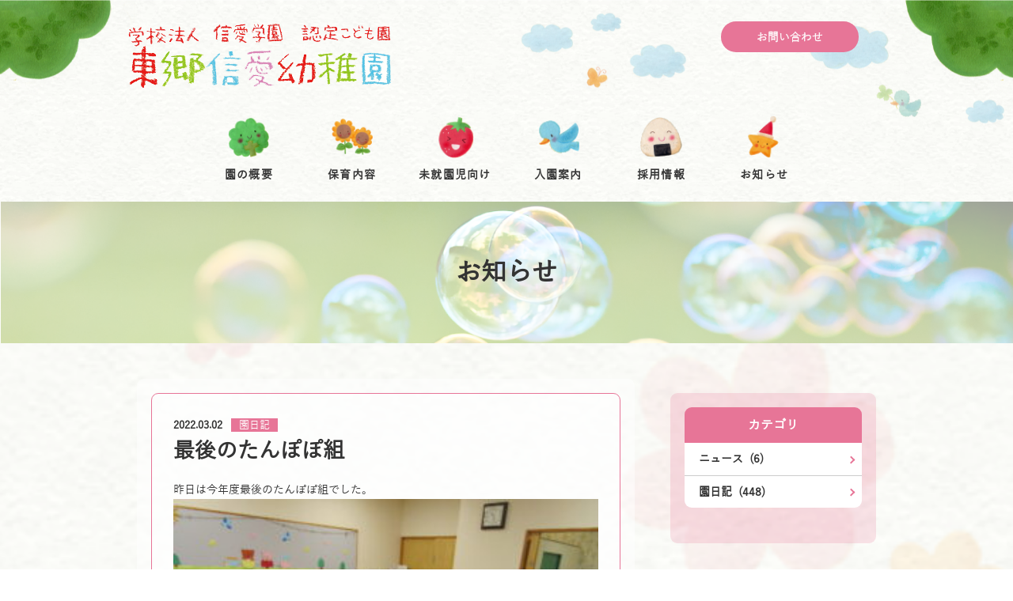

--- FILE ---
content_type: text/html; charset=UTF-8
request_url: https://www.tohgoshinai-kodomoen.net/info/diary/20220302-5659
body_size: 7420
content:
<!doctype html>
<html dir="ltr" lang="ja"
	prefix="og: https://ogp.me/ns#" >
<head>
	<meta charset="UTF-8">
    
	<meta name="viewport" content="width=device-width, initial-scale=1">
    <meta name="format-detection" content="telephone=no">
	<link rel="profile" href="https://gmpg.org/xfn/11">

    
		<!-- All in One SEO 4.2.4 - aioseo.com -->
		<title>最後のたんぽぽ組 | 認定こども園 東郷信愛幼稚園</title>
		<meta name="description" content="昨日は今年度最後のたんぽぽ組でした。今回の活動はみんなが楽しみにしていたクッキー作り！！お家で保護者の方とどん" />
		<meta name="robots" content="max-image-preview:large" />
		<link rel="canonical" href="https://www.tohgoshinai-kodomoen.net/info/diary/20220302-5659" />
		<meta name="generator" content="All in One SEO (AIOSEO) 4.2.4 " />
		<meta property="og:locale" content="ja_JP" />
		<meta property="og:site_name" content="認定こども園 東郷信愛幼稚園" />
		<meta property="og:type" content="article" />
		<meta property="og:title" content="最後のたんぽぽ組 | 認定こども園 東郷信愛幼稚園" />
		<meta property="og:description" content="昨日は今年度最後のたんぽぽ組でした。今回の活動はみんなが楽しみにしていたクッキー作り！！お家で保護者の方とどん" />
		<meta property="og:url" content="https://www.tohgoshinai-kodomoen.net/info/diary/20220302-5659" />
		<meta property="og:image" content="https://tohgoshinai-kodomoen.net/wp-content/uploads/2020/04/OGP-image_tohgoshinai.png" />
		<meta property="og:image:secure_url" content="https://tohgoshinai-kodomoen.net/wp-content/uploads/2020/04/OGP-image_tohgoshinai.png" />
		<meta property="article:published_time" content="2022-03-02T03:26:33+00:00" />
		<meta property="article:modified_time" content="2022-03-02T03:26:34+00:00" />
		<meta name="twitter:card" content="summary" />
		<meta name="twitter:title" content="最後のたんぽぽ組 | 認定こども園 東郷信愛幼稚園" />
		<meta name="twitter:description" content="昨日は今年度最後のたんぽぽ組でした。今回の活動はみんなが楽しみにしていたクッキー作り！！お家で保護者の方とどん" />
		<meta name="twitter:image" content="https://tohgoshinai-kodomoen.net/wp-content/uploads/2020/04/OGP-image_tohgoshinai.png" />
		<script type="application/ld+json" class="aioseo-schema">
			{"@context":"https:\/\/schema.org","@graph":[{"@type":"WebSite","@id":"https:\/\/www.tohgoshinai-kodomoen.net\/#website","url":"https:\/\/www.tohgoshinai-kodomoen.net\/","name":"\u8a8d\u5b9a\u3053\u3069\u3082\u5712 \u6771\u90f7\u4fe1\u611b\u5e7c\u7a1a\u5712","inLanguage":"ja","publisher":{"@id":"https:\/\/www.tohgoshinai-kodomoen.net\/#organization"}},{"@type":"Organization","@id":"https:\/\/www.tohgoshinai-kodomoen.net\/#organization","name":"\u8a8d\u5b9a\u3053\u3069\u3082\u5712 \u6771\u90f7\u4fe1\u611b\u5e7c\u7a1a\u5712","url":"https:\/\/www.tohgoshinai-kodomoen.net\/"},{"@type":"BreadcrumbList","@id":"https:\/\/www.tohgoshinai-kodomoen.net\/info\/diary\/20220302-5659#breadcrumblist","itemListElement":[{"@type":"ListItem","@id":"https:\/\/www.tohgoshinai-kodomoen.net\/#listItem","position":1,"item":{"@type":"WebPage","@id":"https:\/\/www.tohgoshinai-kodomoen.net\/","name":"\u30db\u30fc\u30e0","description":"\u798f\u5ca1\u770c\u5b97\u50cf\u5e02\u306b\u3042\u308b\u5b66\u6821\u6cd5\u4eba\u4fe1\u611b\u5b66\u5712\u304c\u904b\u55b6\u3059\u308b\u8a8d\u5b9a\u3053\u3069\u3082\u5712\u6771\u90f7\u4fe1\u611b\u5e7c\u7a1a\u5712\u306e\u516c\u5f0f\u30b5\u30a4\u30c8\u3067\u3059\u3002\u798f\u5ca1\u770c\u5b97\u50cf\u5e02\u3067\u4fdd\u80b2\u58eb\u306e\u5c31\u8077\u30fb\u8ee2\u8077\u3092\u304a\u8003\u3048\u306e\u65b9\u306f\u3001\u8a8d\u5b9a\u3053\u3069\u3082\u5712\u6771\u90f7\u4fe1\u611b\u5e7c\u7a1a\u5712\u306b\u304a\u554f\u3044\u5408\u308f\u305b\u304f\u3060\u3055\u3044\u3002","url":"https:\/\/www.tohgoshinai-kodomoen.net\/"},"nextItem":"https:\/\/www.tohgoshinai-kodomoen.net\/info\/diary\/20220302-5659#listItem"},{"@type":"ListItem","@id":"https:\/\/www.tohgoshinai-kodomoen.net\/info\/diary\/20220302-5659#listItem","position":2,"item":{"@type":"WebPage","@id":"https:\/\/www.tohgoshinai-kodomoen.net\/info\/diary\/20220302-5659","name":"\u6700\u5f8c\u306e\u305f\u3093\u307d\u307d\u7d44","description":"\u6628\u65e5\u306f\u4eca\u5e74\u5ea6\u6700\u5f8c\u306e\u305f\u3093\u307d\u307d\u7d44\u3067\u3057\u305f\u3002\u4eca\u56de\u306e\u6d3b\u52d5\u306f\u307f\u3093\u306a\u304c\u697d\u3057\u307f\u306b\u3057\u3066\u3044\u305f\u30af\u30c3\u30ad\u30fc\u4f5c\u308a\uff01\uff01\u304a\u5bb6\u3067\u4fdd\u8b77\u8005\u306e\u65b9\u3068\u3069\u3093","url":"https:\/\/www.tohgoshinai-kodomoen.net\/info\/diary\/20220302-5659"},"previousItem":"https:\/\/www.tohgoshinai-kodomoen.net\/#listItem"}]},{"@type":"Person","@id":"https:\/\/www.tohgoshinai-kodomoen.net\/author\/tohgoshinai-kodomoen#author","url":"https:\/\/www.tohgoshinai-kodomoen.net\/author\/tohgoshinai-kodomoen","name":"tohgoshinai-kodomoen","image":{"@type":"ImageObject","@id":"https:\/\/www.tohgoshinai-kodomoen.net\/info\/diary\/20220302-5659#authorImage","url":"https:\/\/secure.gravatar.com\/avatar\/1bd6877e3493961b0c0363245918ca9d?s=96&d=mm&r=g","width":96,"height":96,"caption":"tohgoshinai-kodomoen"}},{"@type":"WebPage","@id":"https:\/\/www.tohgoshinai-kodomoen.net\/info\/diary\/20220302-5659#webpage","url":"https:\/\/www.tohgoshinai-kodomoen.net\/info\/diary\/20220302-5659","name":"\u6700\u5f8c\u306e\u305f\u3093\u307d\u307d\u7d44 | \u8a8d\u5b9a\u3053\u3069\u3082\u5712 \u6771\u90f7\u4fe1\u611b\u5e7c\u7a1a\u5712","description":"\u6628\u65e5\u306f\u4eca\u5e74\u5ea6\u6700\u5f8c\u306e\u305f\u3093\u307d\u307d\u7d44\u3067\u3057\u305f\u3002\u4eca\u56de\u306e\u6d3b\u52d5\u306f\u307f\u3093\u306a\u304c\u697d\u3057\u307f\u306b\u3057\u3066\u3044\u305f\u30af\u30c3\u30ad\u30fc\u4f5c\u308a\uff01\uff01\u304a\u5bb6\u3067\u4fdd\u8b77\u8005\u306e\u65b9\u3068\u3069\u3093","inLanguage":"ja","isPartOf":{"@id":"https:\/\/www.tohgoshinai-kodomoen.net\/#website"},"breadcrumb":{"@id":"https:\/\/www.tohgoshinai-kodomoen.net\/info\/diary\/20220302-5659#breadcrumblist"},"author":"https:\/\/www.tohgoshinai-kodomoen.net\/author\/tohgoshinai-kodomoen#author","creator":"https:\/\/www.tohgoshinai-kodomoen.net\/author\/tohgoshinai-kodomoen#author","datePublished":"2022-03-02T03:26:33+09:00","dateModified":"2022-03-02T03:26:34+09:00"},{"@type":"Article","@id":"https:\/\/www.tohgoshinai-kodomoen.net\/info\/diary\/20220302-5659#article","name":"\u6700\u5f8c\u306e\u305f\u3093\u307d\u307d\u7d44 | \u8a8d\u5b9a\u3053\u3069\u3082\u5712 \u6771\u90f7\u4fe1\u611b\u5e7c\u7a1a\u5712","description":"\u6628\u65e5\u306f\u4eca\u5e74\u5ea6\u6700\u5f8c\u306e\u305f\u3093\u307d\u307d\u7d44\u3067\u3057\u305f\u3002\u4eca\u56de\u306e\u6d3b\u52d5\u306f\u307f\u3093\u306a\u304c\u697d\u3057\u307f\u306b\u3057\u3066\u3044\u305f\u30af\u30c3\u30ad\u30fc\u4f5c\u308a\uff01\uff01\u304a\u5bb6\u3067\u4fdd\u8b77\u8005\u306e\u65b9\u3068\u3069\u3093","inLanguage":"ja","headline":"\u6700\u5f8c\u306e\u305f\u3093\u307d\u307d\u7d44","author":{"@id":"https:\/\/www.tohgoshinai-kodomoen.net\/author\/tohgoshinai-kodomoen#author"},"publisher":{"@id":"https:\/\/www.tohgoshinai-kodomoen.net\/#organization"},"datePublished":"2022-03-02T03:26:33+09:00","dateModified":"2022-03-02T03:26:34+09:00","articleSection":"\u5712\u65e5\u8a18","mainEntityOfPage":{"@id":"https:\/\/www.tohgoshinai-kodomoen.net\/info\/diary\/20220302-5659#webpage"},"isPartOf":{"@id":"https:\/\/www.tohgoshinai-kodomoen.net\/info\/diary\/20220302-5659#webpage"},"image":{"@type":"ImageObject","@id":"https:\/\/www.tohgoshinai-kodomoen.net\/#articleImage","url":"https:\/\/www.tohgoshinai-kodomoen.net\/wp-content\/uploads\/2022\/03\/IMG_7426.jpg","width":2048,"height":1536}}]}
		</script>
		<script type="text/javascript" >
			window.ga=window.ga||function(){(ga.q=ga.q||[]).push(arguments)};ga.l=+new Date;
			ga('create', "UA-162896534-1", 'auto');
			ga('send', 'pageview');
		</script>
		<script async src="https://www.google-analytics.com/analytics.js"></script>
		<!-- All in One SEO -->

<link rel='dns-prefetch' href='//www.tohgoshinai-kodomoen.net' />
<link rel='dns-prefetch' href='//s.w.org' />
<link rel="alternate" type="application/rss+xml" title="認定こども園 東郷信愛幼稚園 &raquo; フィード" href="https://www.tohgoshinai-kodomoen.net/feed" />
<link rel="alternate" type="application/rss+xml" title="認定こども園 東郷信愛幼稚園 &raquo; コメントフィード" href="https://www.tohgoshinai-kodomoen.net/comments/feed" />
<script type="text/javascript">
window._wpemojiSettings = {"baseUrl":"https:\/\/s.w.org\/images\/core\/emoji\/14.0.0\/72x72\/","ext":".png","svgUrl":"https:\/\/s.w.org\/images\/core\/emoji\/14.0.0\/svg\/","svgExt":".svg","source":{"concatemoji":"https:\/\/www.tohgoshinai-kodomoen.net\/wp-includes\/js\/wp-emoji-release.min.js?ver=6.0.11"}};
/*! This file is auto-generated */
!function(e,a,t){var n,r,o,i=a.createElement("canvas"),p=i.getContext&&i.getContext("2d");function s(e,t){var a=String.fromCharCode,e=(p.clearRect(0,0,i.width,i.height),p.fillText(a.apply(this,e),0,0),i.toDataURL());return p.clearRect(0,0,i.width,i.height),p.fillText(a.apply(this,t),0,0),e===i.toDataURL()}function c(e){var t=a.createElement("script");t.src=e,t.defer=t.type="text/javascript",a.getElementsByTagName("head")[0].appendChild(t)}for(o=Array("flag","emoji"),t.supports={everything:!0,everythingExceptFlag:!0},r=0;r<o.length;r++)t.supports[o[r]]=function(e){if(!p||!p.fillText)return!1;switch(p.textBaseline="top",p.font="600 32px Arial",e){case"flag":return s([127987,65039,8205,9895,65039],[127987,65039,8203,9895,65039])?!1:!s([55356,56826,55356,56819],[55356,56826,8203,55356,56819])&&!s([55356,57332,56128,56423,56128,56418,56128,56421,56128,56430,56128,56423,56128,56447],[55356,57332,8203,56128,56423,8203,56128,56418,8203,56128,56421,8203,56128,56430,8203,56128,56423,8203,56128,56447]);case"emoji":return!s([129777,127995,8205,129778,127999],[129777,127995,8203,129778,127999])}return!1}(o[r]),t.supports.everything=t.supports.everything&&t.supports[o[r]],"flag"!==o[r]&&(t.supports.everythingExceptFlag=t.supports.everythingExceptFlag&&t.supports[o[r]]);t.supports.everythingExceptFlag=t.supports.everythingExceptFlag&&!t.supports.flag,t.DOMReady=!1,t.readyCallback=function(){t.DOMReady=!0},t.supports.everything||(n=function(){t.readyCallback()},a.addEventListener?(a.addEventListener("DOMContentLoaded",n,!1),e.addEventListener("load",n,!1)):(e.attachEvent("onload",n),a.attachEvent("onreadystatechange",function(){"complete"===a.readyState&&t.readyCallback()})),(e=t.source||{}).concatemoji?c(e.concatemoji):e.wpemoji&&e.twemoji&&(c(e.twemoji),c(e.wpemoji)))}(window,document,window._wpemojiSettings);
</script>
<style type="text/css">
img.wp-smiley,
img.emoji {
	display: inline !important;
	border: none !important;
	box-shadow: none !important;
	height: 1em !important;
	width: 1em !important;
	margin: 0 0.07em !important;
	vertical-align: -0.1em !important;
	background: none !important;
	padding: 0 !important;
}
</style>
	<link rel='stylesheet' id='simple-plan-style-css'  href='https://www.tohgoshinai-kodomoen.net/wp-content/themes/tohgoshinai-kodomoen/style.css?ver=6.0.11' type='text/css' media='all' />
<link rel='stylesheet' id='fancybox-style-css'  href='https://www.tohgoshinai-kodomoen.net/wp-content/themes/tohgoshinai-kodomoen/assets/libs/fancybox/jquery.fancybox.min.css?ver=6.0.11' type='text/css' media='all' />
<link rel='stylesheet' id='scrollbar-style-css'  href='https://www.tohgoshinai-kodomoen.net/wp-content/themes/tohgoshinai-kodomoen/assets/libs/scrollbar/jquery.scrollbar.css?ver=6.0.11' type='text/css' media='all' />
<link rel='stylesheet' id='slick-style-css'  href='https://www.tohgoshinai-kodomoen.net/wp-content/themes/tohgoshinai-kodomoen/assets/libs/slick/slick.css?ver=6.0.11' type='text/css' media='all' />
<link rel='stylesheet' id='video-style-css'  href='https://www.tohgoshinai-kodomoen.net/wp-content/themes/tohgoshinai-kodomoen/assets/libs/ytb/jquery.mb.YTPlayer.min.css?ver=6.0.11' type='text/css' media='all' />
<link rel='stylesheet' id='main-style-css'  href='https://www.tohgoshinai-kodomoen.net/wp-content/themes/tohgoshinai-kodomoen/assets/css/main.min.css?ver=6.0.8' type='text/css' media='all' />
<link rel="https://api.w.org/" href="https://www.tohgoshinai-kodomoen.net/wp-json/" /><link rel="alternate" type="application/json" href="https://www.tohgoshinai-kodomoen.net/wp-json/wp/v2/posts/5659" /><link rel="EditURI" type="application/rsd+xml" title="RSD" href="https://www.tohgoshinai-kodomoen.net/xmlrpc.php?rsd" />
<link rel="wlwmanifest" type="application/wlwmanifest+xml" href="https://www.tohgoshinai-kodomoen.net/wp-includes/wlwmanifest.xml" /> 
<meta name="generator" content="WordPress 6.0.11" />
<link rel='shortlink' href='https://www.tohgoshinai-kodomoen.net/?p=5659' />
<link rel="alternate" type="application/json+oembed" href="https://www.tohgoshinai-kodomoen.net/wp-json/oembed/1.0/embed?url=https%3A%2F%2Fwww.tohgoshinai-kodomoen.net%2Finfo%2Fdiary%2F20220302-5659" />
<link rel="alternate" type="text/xml+oembed" href="https://www.tohgoshinai-kodomoen.net/wp-json/oembed/1.0/embed?url=https%3A%2F%2Fwww.tohgoshinai-kodomoen.net%2Finfo%2Fdiary%2F20220302-5659&#038;format=xml" />
	<link rel="preconnect" href="https://fonts.googleapis.com">
	<link rel="preconnect" href="https://fonts.gstatic.com">
		<style>
		.c-form__btn--next,
		.c-pagination li .current, .c-pagination li a:hover,
		.c-block__l-03 .c-block__content .c-list__group__item p:first-child,
		.c-navbar__button span, .c-navbar__button span::after, .c-navbar__button span::before,
		.c-widget__item__title p,
		.c-section__heading p::after,
		.u-background--orange,
		.c-link__anchor,
		.c-link__fixed__btn,
		.c-article__meta__categories a {
			background-color: #e77597 !important;
		}

		.c-pagination li a:hover ,
		.u-border--orange::after{
			color: #ffffff !important;
		}

		.c-form__btn--prev,
		.u-color--orange, .u-color--orange:hover,
		.c-navigation__btn a,
		.c-pagination li a, .c-pagination li a ,
		.c-navbar>li a:hover, .c-navbar>li.active > a,
		.u-color--blue,
		.c-navbar__dropdown__content>li>a:hover,
		.c-navbar__dropdown__content>li.active>a{
			color: #e77597 !important;
		}

		.c-form__btn--next,
		.c-form__btn--prev::after,
		.c-navigation__btn a::before,
		.c-pagination li a, .c-pagination li span,
		.c-breadcrumb li a::after,
		.u-border--orange, .u-border--orange::after, .u-border--orange::before,
		.c-footer__bottom .info .info__right ul li::before,
		.c-navbar__dropdown__content li:first-child,
		.c-navbar__dropdown__content li,
		.c-block__i-04,
		.u-border__color--default,
		.c-block__e91,
		.c-article,
		.c-article__meta__categories a,
		.c-header .c-navbar li a:not(.c-navbar__dropdown__link):before {
			border-color: #e77597 !important;
		}

		.c-link__anchor::after {
			border-top-color: #e77597 !important;
		}

		.c-navbar__dropdown__content li:first-child:before {
			border-bottom-color: #e77597 !important;
		}

		.u-background--orange-light,
		.c-timeline__item--active span,
		.u-background--orange-dark,
		.u-background--gray,
		.c-list__t-91,
		.c-header__wrap {
			background-color: rgba(231,117,151,0.2) !important;
		}

		table .u-background--orange-dark {
			background-color: rgba(231,117,151,0.5) !important;
		}

        .c-main .c-start-wrapper{
            background-color: rgba(231,117,151,0.12) !important;
        }

		@media (max-width: 750px){
			.c-navigation__btn a::before,
			.c-navigation__btn a,
			.c-block__i-04,
			.c-footer__bottom .c-navbar__footer,
			.c-footer__bottom .info .info__left,
			.c-footer__bottom .info {
				border-color: #e77597 !important;
			}

			.c-header .c-navbar li a:not(.c-navbar__dropdown__link)::after{
				background-color: #e77597 !important;
			}
		}

		@media (min-width: 751px)
		{
			.c-navigation__btn a {
				border-color: #e77597 !important;
			}

			.c-navigation__btn a:hover{
				background-color: rgba(231,117,151,0.2) !important;
			}
		}
	</style>
	<meta name="title" content="最後のたんぽぽ組"><link rel="shortcut icon" href="https://www.tohgoshinai-kodomoen.net/wp-content/uploads/2020/03/新しい画像.png" />	<style id="egf-frontend-styles" type="text/css">
		p {} h1 {} h2 {} h3 {} h4 {} h5 {} h6 {} 	</style>
	</head>

<body class="post-template-default single single-post postid-5659 single-format-standard">
    <header id="header" class="c-header c-header__border u-border--orange">
        <div class="c-header__wrap u-background__image" style="background-image: url(https://www.tohgoshinai-kodomoen.net/wp-content/uploads/2020/03/1_pc_headerbg-2.png)">
            <div class="c-header__top">
                <div class="o-container">
                    <h2 class="c-header__logo">                        <a href="https://www.tohgoshinai-kodomoen.net" title="認定こども園 東郷信愛幼稚園">
                            <img src="https://www.tohgoshinai-kodomoen.net/wp-content/uploads/2020/03/shinai.png" class="only_pc" alt="認定こども園 東郷信愛幼稚園" />
                            <img src="https://www.tohgoshinai-kodomoen.net/wp-content/uploads/2020/03/shinai.png" class="only_sp" alt="認定こども園 東郷信愛幼稚園" />
                        </a>
                    </h2>
                    <div class="c-header__contact only_pc">
                                                    <div class="entry">
                                <a href="/inquiry" class="c-btn c-btn--default u-background--orange">お問い合わせ</a>
                            </div>
                                            </div>
                </div>
            </div>
            <button id="menu-button" class="c-navbar__button only_sp"><span></span></button>
            <div class="c-header__menu">
                <ul id="header-menu" class="c-navbar"><li class="c-menu__item "><a title="園の概要" href="https://www.tohgoshinai-kodomoen.net/about"><img src="https://www.tohgoshinai-kodomoen.net/wp-content/uploads/2020/03/icon05.png" alt="icon"><p>園の概要</p></a></li>
<li class="c-menu__item "><a title="保育内容" href="https://www.tohgoshinai-kodomoen.net/child-care"><img src="https://www.tohgoshinai-kodomoen.net/wp-content/uploads/2020/03/icon06.png" alt="icon"><p>保育内容</p></a></li>
<li class="c-menu__item "><a title="未就園児向け" href="https://www.tohgoshinai-kodomoen.net/preschool"><img src="https://www.tohgoshinai-kodomoen.net/wp-content/uploads/2020/03/icon02.png" alt="icon"><p>未就園児向け</p></a></li>
<li class="c-menu__item "><a title="入園案内" href="https://www.tohgoshinai-kodomoen.net/guide"><img src="https://www.tohgoshinai-kodomoen.net/wp-content/uploads/2020/03/icon03.png" alt="icon"><p>入園案内</p></a></li>
<li class="c-menu__item "><a title="採用情報" href="https://www.tohgoshinai-kodomoen.net/recruit"><img src="https://www.tohgoshinai-kodomoen.net/wp-content/uploads/2020/03/icon01.png" alt="icon"><p>採用情報</p></a></li>
<li class="c-menu__item "><a title="お知らせ" href="https://www.tohgoshinai-kodomoen.net/./info"><img src="https://www.tohgoshinai-kodomoen.net/wp-content/uploads/2020/03/icon07.png" alt="icon"><p>お知らせ</p></a></li>
</ul>                
                <div class="c-header__phone only_sp">
                                            <div class="c-header__entry">
                            <a href="/inquiry" class="c-btn c-btn--default u-background--orange">お問い合わせ</a>
                        </div>
                                                                <div class="c-header__phone__number">
                            <a href="tel:0940-36-1137" class="c-btn c-btn--default u-background--orange"><small>TEL</small>0940-36-1137</a>
                        </div>
                                    </div>
            </div>
        </div>
    </header>

<main class="c-main pc-07  u-background__image" style="background-image: url(https://www.tohgoshinai-kodomoen.net/wp-content/uploads/2020/04/2_pc_bg3.png);">
    <div class="c-section c-section__banner-page" style="background-image: url(https://www.tohgoshinai-kodomoen.net/wp-content/uploads/2020/03/pagebannar4-40.png)">
        <div class="o-container">
            <h1><p>お知らせ</p></h1>
        </div>
    </div>

    <div class="c-section">
        <div class="o-container">
            <div class="u-flex u-flex--wrap u-flex__justify-content--between">
                <section id="content" class="c-content u-width--700 u-margin__bottom--80">
                    
<div class="c-box">
    <article class="c-article">
        <ul class="c-article__meta">
            <li class="c-article__meta__date">
	            2022.03.02            </li>
            <li class="c-article__meta__categories">
                <a href="https://www.tohgoshinai-kodomoen.net/./info/diary" rel="tag">園日記</a>            </li>
        </ul>

        <h2 class="c-article__title">最後のたんぽぽ組</h2>

	    
	    <div class="c-article__content">
		    <p>昨日は今年度最後のたんぽぽ組でした。<img class="alignnone size-medium wp-image-5672" src="https://www.tohgoshinai-kodomoen.net/wp-content/uploads/2022/03/IMG_7426-300x225.jpg" alt="" width="300" height="225" srcset="https://www.tohgoshinai-kodomoen.net/wp-content/uploads/2022/03/IMG_7426-300x225.jpg 300w, https://www.tohgoshinai-kodomoen.net/wp-content/uploads/2022/03/IMG_7426-1024x768.jpg 1024w, https://www.tohgoshinai-kodomoen.net/wp-content/uploads/2022/03/IMG_7426-768x576.jpg 768w, https://www.tohgoshinai-kodomoen.net/wp-content/uploads/2022/03/IMG_7426-1536x1152.jpg 1536w, https://www.tohgoshinai-kodomoen.net/wp-content/uploads/2022/03/IMG_7426.jpg 2048w" sizes="(max-width: 300px) 100vw, 300px" />今回の活動はみんなが楽しみにしていたクッキー作り！！お家で保護者の方とどんな形にしようかなと考えてきていた子もいました♡そしてクッキーを焼いている間に、みんなで久しぶりのお弁当♪<img loading="lazy" class="alignnone size-medium wp-image-5671" src="https://www.tohgoshinai-kodomoen.net/wp-content/uploads/2022/03/IMG_7427-300x225.jpg" alt="" width="300" height="225" srcset="https://www.tohgoshinai-kodomoen.net/wp-content/uploads/2022/03/IMG_7427-300x225.jpg 300w, https://www.tohgoshinai-kodomoen.net/wp-content/uploads/2022/03/IMG_7427-1024x768.jpg 1024w, https://www.tohgoshinai-kodomoen.net/wp-content/uploads/2022/03/IMG_7427-768x576.jpg 768w, https://www.tohgoshinai-kodomoen.net/wp-content/uploads/2022/03/IMG_7427-1536x1152.jpg 1536w, https://www.tohgoshinai-kodomoen.net/wp-content/uploads/2022/03/IMG_7427.jpg 2048w" sizes="(max-width: 300px) 100vw, 300px" />前回よりも食べる量が増えていたり、お箸を頑張っていたりとまた一つみんなの成長を感じ、嬉しくなりました！</p>
<p>食べ終わった後は焼きあがったクッキー分け！<img loading="lazy" class="alignnone size-medium wp-image-5669" src="https://www.tohgoshinai-kodomoen.net/wp-content/uploads/2022/03/IMG_7429-300x225.jpg" alt="" width="300" height="225" srcset="https://www.tohgoshinai-kodomoen.net/wp-content/uploads/2022/03/IMG_7429-300x225.jpg 300w, https://www.tohgoshinai-kodomoen.net/wp-content/uploads/2022/03/IMG_7429-1024x768.jpg 1024w, https://www.tohgoshinai-kodomoen.net/wp-content/uploads/2022/03/IMG_7429-768x576.jpg 768w, https://www.tohgoshinai-kodomoen.net/wp-content/uploads/2022/03/IMG_7429-1536x1152.jpg 1536w, https://www.tohgoshinai-kodomoen.net/wp-content/uploads/2022/03/IMG_7429.jpg 2048w" sizes="(max-width: 300px) 100vw, 300px" />クッキーの中にはかわいい顔や、花、くまさんが！<img loading="lazy" class="alignnone size-medium wp-image-5660" src="https://www.tohgoshinai-kodomoen.net/wp-content/uploads/2022/03/IMG_7439-300x225.jpg" alt="" width="300" height="225" srcset="https://www.tohgoshinai-kodomoen.net/wp-content/uploads/2022/03/IMG_7439-300x225.jpg 300w, https://www.tohgoshinai-kodomoen.net/wp-content/uploads/2022/03/IMG_7439-1024x768.jpg 1024w, https://www.tohgoshinai-kodomoen.net/wp-content/uploads/2022/03/IMG_7439-768x576.jpg 768w, https://www.tohgoshinai-kodomoen.net/wp-content/uploads/2022/03/IMG_7439-1536x1152.jpg 1536w, https://www.tohgoshinai-kodomoen.net/wp-content/uploads/2022/03/IMG_7439.jpg 2048w" sizes="(max-width: 300px) 100vw, 300px" />中にはひまわりの種などユニークな形もありましたよ。</p>
<p>そしてその中から一つデザートとしてみんなでいただきました♪<img loading="lazy" class="alignnone size-medium wp-image-5674" src="https://www.tohgoshinai-kodomoen.net/wp-content/uploads/2022/03/InkedIMG_7431_LI-300x225.jpg" alt="" width="300" height="225" srcset="https://www.tohgoshinai-kodomoen.net/wp-content/uploads/2022/03/InkedIMG_7431_LI-300x225.jpg 300w, https://www.tohgoshinai-kodomoen.net/wp-content/uploads/2022/03/InkedIMG_7431_LI-1024x768.jpg 1024w, https://www.tohgoshinai-kodomoen.net/wp-content/uploads/2022/03/InkedIMG_7431_LI-768x576.jpg 768w, https://www.tohgoshinai-kodomoen.net/wp-content/uploads/2022/03/InkedIMG_7431_LI-1536x1152.jpg 1536w, https://www.tohgoshinai-kodomoen.net/wp-content/uploads/2022/03/InkedIMG_7431_LI.jpg 2048w" sizes="(max-width: 300px) 100vw, 300px" />幼稚園のクッキーはサクサクで美味しい～！あとの残りはお土産として持って帰りました♡</p>
<p>いよいよ最後の集りの時間！<img loading="lazy" class="alignnone size-medium wp-image-5689" src="https://www.tohgoshinai-kodomoen.net/wp-content/uploads/2022/03/IMG_7435-2-300x225.jpg" alt="" width="300" height="225" srcset="https://www.tohgoshinai-kodomoen.net/wp-content/uploads/2022/03/IMG_7435-2-300x225.jpg 300w, https://www.tohgoshinai-kodomoen.net/wp-content/uploads/2022/03/IMG_7435-2-1024x768.jpg 1024w, https://www.tohgoshinai-kodomoen.net/wp-content/uploads/2022/03/IMG_7435-2-768x576.jpg 768w, https://www.tohgoshinai-kodomoen.net/wp-content/uploads/2022/03/IMG_7435-2-1536x1152.jpg 1536w, https://www.tohgoshinai-kodomoen.net/wp-content/uploads/2022/03/IMG_7435-2.jpg 2048w" sizes="(max-width: 300px) 100vw, 300px" />前回のたんぽぽ組で作った『写真立て』と、先生からの『アルバム』のプレゼント♪<img loading="lazy" class="alignnone size-medium wp-image-5665" src="https://www.tohgoshinai-kodomoen.net/wp-content/uploads/2022/03/IMG_7433-300x225.jpg" alt="" width="300" height="225" srcset="https://www.tohgoshinai-kodomoen.net/wp-content/uploads/2022/03/IMG_7433-300x225.jpg 300w, https://www.tohgoshinai-kodomoen.net/wp-content/uploads/2022/03/IMG_7433-1024x768.jpg 1024w, https://www.tohgoshinai-kodomoen.net/wp-content/uploads/2022/03/IMG_7433-768x576.jpg 768w, https://www.tohgoshinai-kodomoen.net/wp-content/uploads/2022/03/IMG_7433-1536x1152.jpg 1536w, https://www.tohgoshinai-kodomoen.net/wp-content/uploads/2022/03/IMG_7433.jpg 2048w" sizes="(max-width: 300px) 100vw, 300px" />一年を通して、たんぽぽ組で出来た素敵な思い出の写真を見ながら振り返りました。<img loading="lazy" class="alignnone size-medium wp-image-5676" src="https://www.tohgoshinai-kodomoen.net/wp-content/uploads/2022/03/IMG_7440-300x225.jpg" alt="" width="300" height="225" srcset="https://www.tohgoshinai-kodomoen.net/wp-content/uploads/2022/03/IMG_7440-300x225.jpg 300w, https://www.tohgoshinai-kodomoen.net/wp-content/uploads/2022/03/IMG_7440-1024x768.jpg 1024w, https://www.tohgoshinai-kodomoen.net/wp-content/uploads/2022/03/IMG_7440-768x576.jpg 768w, https://www.tohgoshinai-kodomoen.net/wp-content/uploads/2022/03/IMG_7440-1536x1152.jpg 1536w, https://www.tohgoshinai-kodomoen.net/wp-content/uploads/2022/03/IMG_7440.jpg 2048w" sizes="(max-width: 300px) 100vw, 300px" />みんな、素敵な時間をありがとう！４月の入園式にみんなにあえるのを楽しみにしています。</p>
<p> </p>
<p>２０２２年度のたんぽぽ組も、たくさんのお友達と一緒に色んな活動をしていきたいと思います。</p>
<p>たんぽぽ組の詳しい案内はホームページの「未就園児クラス」に載せていますので、是非ご覧ください。</p>
<p>また、新しい素敵な出会いがありますように・・・♡</p>
<p> </p>
<p> </p>
<p> </p>
        </div>
    </article>
</div>

<ul class="c-navigation">
    <li class="c-navigation__btn c-navigation__prev ">
	    <a href="https://www.tohgoshinai-kodomoen.net/info/diary/20220228-5628" title="前の記事">前の記事</a>
    </li>

    <li class="c-navigation__btn c-navigation__middle">
	    	        <a href="https://www.tohgoshinai-kodomoen.net/./info" title="記事一覧">記事一覧</a>
	        </li>

    <li class="c-navigation__btn c-navigation__next ">
	    <a href="https://www.tohgoshinai-kodomoen.net/info/diary/20220302-5697" title="次の記事">次の記事</a>
    </li>
</ul>                </section>

                
<aside id="sidebar" class="c-sidebar">
    <div id="sidebar1" class="c-box u-background--orange-light">
        <div class="c-widget c-widget__list">
            <h3 class="c-widget__list__title u-background--orange">カテゴリ</h3>

	        	            <ul>
		            		                <li class="u-border--orange">
			                <a href="https://www.tohgoshinai-kodomoen.net/./info/news" title="ニュース">
				                ニュース &nbsp;(6)
	                        </a>
		                </li>
		            		                <li class="u-border--orange">
			                <a href="https://www.tohgoshinai-kodomoen.net/./info/diary" title="園日記">
				                園日記 &nbsp;(448)
	                        </a>
		                </li>
		            	            </ul>
	                </div>
    </div>

    <div id="sidebar3" class="c-box u-background--orange-light u-margin__bottom__sp--100">
        <div class="c-widget c-widget__list">
            <h3 class="c-widget__list__title u-background--orange">アーカイブ</h3>

	        	            <ul id="c-widget__archive" class="c-widget__archive">
		            			            <li class="active u-border--orange">
		                    <a href="javascript:void(0)" title="2026年" class="c-widget__archive__link">2026年</a>

				            			                    <ul class="c-widget__archive__content">
				                    					                    <li class="">
					                        <a href="https://www.tohgoshinai-kodomoen.net/info?date=2026-01" title="2026年1月">
												2026年1月 &nbsp;(3)
                                            </a>
				                        </li>
				                    			                    </ul>
				            		                </li>
		            			            <li class="active u-border--orange">
		                    <a href="javascript:void(0)" title="2025年" class="c-widget__archive__link">2025年</a>

				            			                    <ul class="c-widget__archive__content">
				                    					                    <li class="">
					                        <a href="https://www.tohgoshinai-kodomoen.net/info?date=2025-12" title="2025年12月">
												2025年12月 &nbsp;(5)
                                            </a>
				                        </li>
				                    					                    <li class="">
					                        <a href="https://www.tohgoshinai-kodomoen.net/info?date=2025-11" title="2025年11月">
												2025年11月 &nbsp;(9)
                                            </a>
				                        </li>
				                    					                    <li class="">
					                        <a href="https://www.tohgoshinai-kodomoen.net/info?date=2025-10" title="2025年10月">
												2025年10月 &nbsp;(10)
                                            </a>
				                        </li>
				                    					                    <li class="">
					                        <a href="https://www.tohgoshinai-kodomoen.net/info?date=2025-09" title="2025年9月">
												2025年9月 &nbsp;(4)
                                            </a>
				                        </li>
				                    					                    <li class="">
					                        <a href="https://www.tohgoshinai-kodomoen.net/info?date=2025-08" title="2025年8月">
												2025年8月 &nbsp;(1)
                                            </a>
				                        </li>
				                    					                    <li class="">
					                        <a href="https://www.tohgoshinai-kodomoen.net/info?date=2025-07" title="2025年7月">
												2025年7月 &nbsp;(7)
                                            </a>
				                        </li>
				                    					                    <li class="">
					                        <a href="https://www.tohgoshinai-kodomoen.net/info?date=2025-06" title="2025年6月">
												2025年6月 &nbsp;(10)
                                            </a>
				                        </li>
				                    					                    <li class="">
					                        <a href="https://www.tohgoshinai-kodomoen.net/info?date=2025-05" title="2025年5月">
												2025年5月 &nbsp;(9)
                                            </a>
				                        </li>
				                    					                    <li class="">
					                        <a href="https://www.tohgoshinai-kodomoen.net/info?date=2025-04" title="2025年4月">
												2025年4月 &nbsp;(6)
                                            </a>
				                        </li>
				                    					                    <li class="">
					                        <a href="https://www.tohgoshinai-kodomoen.net/info?date=2025-03" title="2025年3月">
												2025年3月 &nbsp;(4)
                                            </a>
				                        </li>
				                    					                    <li class="">
					                        <a href="https://www.tohgoshinai-kodomoen.net/info?date=2025-02" title="2025年2月">
												2025年2月 &nbsp;(10)
                                            </a>
				                        </li>
				                    					                    <li class="">
					                        <a href="https://www.tohgoshinai-kodomoen.net/info?date=2025-01" title="2025年1月">
												2025年1月 &nbsp;(5)
                                            </a>
				                        </li>
				                    			                    </ul>
				            		                </li>
		            			            <li class="active u-border--orange">
		                    <a href="javascript:void(0)" title="2024年" class="c-widget__archive__link">2024年</a>

				            			                    <ul class="c-widget__archive__content">
				                    					                    <li class="">
					                        <a href="https://www.tohgoshinai-kodomoen.net/info?date=2024-12" title="2024年12月">
												2024年12月 &nbsp;(3)
                                            </a>
				                        </li>
				                    					                    <li class="">
					                        <a href="https://www.tohgoshinai-kodomoen.net/info?date=2024-11" title="2024年11月">
												2024年11月 &nbsp;(6)
                                            </a>
				                        </li>
				                    					                    <li class="">
					                        <a href="https://www.tohgoshinai-kodomoen.net/info?date=2024-10" title="2024年10月">
												2024年10月 &nbsp;(6)
                                            </a>
				                        </li>
				                    					                    <li class="">
					                        <a href="https://www.tohgoshinai-kodomoen.net/info?date=2024-09" title="2024年9月">
												2024年9月 &nbsp;(6)
                                            </a>
				                        </li>
				                    					                    <li class="">
					                        <a href="https://www.tohgoshinai-kodomoen.net/info?date=2024-08" title="2024年8月">
												2024年8月 &nbsp;(1)
                                            </a>
				                        </li>
				                    					                    <li class="">
					                        <a href="https://www.tohgoshinai-kodomoen.net/info?date=2024-07" title="2024年7月">
												2024年7月 &nbsp;(4)
                                            </a>
				                        </li>
				                    					                    <li class="">
					                        <a href="https://www.tohgoshinai-kodomoen.net/info?date=2024-06" title="2024年6月">
												2024年6月 &nbsp;(5)
                                            </a>
				                        </li>
				                    					                    <li class="">
					                        <a href="https://www.tohgoshinai-kodomoen.net/info?date=2024-05" title="2024年5月">
												2024年5月 &nbsp;(10)
                                            </a>
				                        </li>
				                    					                    <li class="">
					                        <a href="https://www.tohgoshinai-kodomoen.net/info?date=2024-04" title="2024年4月">
												2024年4月 &nbsp;(5)
                                            </a>
				                        </li>
				                    					                    <li class="">
					                        <a href="https://www.tohgoshinai-kodomoen.net/info?date=2024-03" title="2024年3月">
												2024年3月 &nbsp;(5)
                                            </a>
				                        </li>
				                    					                    <li class="">
					                        <a href="https://www.tohgoshinai-kodomoen.net/info?date=2024-02" title="2024年2月">
												2024年2月 &nbsp;(9)
                                            </a>
				                        </li>
				                    					                    <li class="">
					                        <a href="https://www.tohgoshinai-kodomoen.net/info?date=2024-01" title="2024年1月">
												2024年1月 &nbsp;(5)
                                            </a>
				                        </li>
				                    			                    </ul>
				            		                </li>
		            			            <li class="active u-border--orange">
		                    <a href="javascript:void(0)" title="2023年" class="c-widget__archive__link">2023年</a>

				            			                    <ul class="c-widget__archive__content">
				                    					                    <li class="">
					                        <a href="https://www.tohgoshinai-kodomoen.net/info?date=2023-12" title="2023年12月">
												2023年12月 &nbsp;(7)
                                            </a>
				                        </li>
				                    					                    <li class="">
					                        <a href="https://www.tohgoshinai-kodomoen.net/info?date=2023-11" title="2023年11月">
												2023年11月 &nbsp;(11)
                                            </a>
				                        </li>
				                    					                    <li class="">
					                        <a href="https://www.tohgoshinai-kodomoen.net/info?date=2023-10" title="2023年10月">
												2023年10月 &nbsp;(7)
                                            </a>
				                        </li>
				                    					                    <li class="">
					                        <a href="https://www.tohgoshinai-kodomoen.net/info?date=2023-09" title="2023年9月">
												2023年9月 &nbsp;(6)
                                            </a>
				                        </li>
				                    					                    <li class="">
					                        <a href="https://www.tohgoshinai-kodomoen.net/info?date=2023-08" title="2023年8月">
												2023年8月 &nbsp;(2)
                                            </a>
				                        </li>
				                    					                    <li class="">
					                        <a href="https://www.tohgoshinai-kodomoen.net/info?date=2023-07" title="2023年7月">
												2023年7月 &nbsp;(6)
                                            </a>
				                        </li>
				                    					                    <li class="">
					                        <a href="https://www.tohgoshinai-kodomoen.net/info?date=2023-06" title="2023年6月">
												2023年6月 &nbsp;(8)
                                            </a>
				                        </li>
				                    					                    <li class="">
					                        <a href="https://www.tohgoshinai-kodomoen.net/info?date=2023-05" title="2023年5月">
												2023年5月 &nbsp;(6)
                                            </a>
				                        </li>
				                    					                    <li class="">
					                        <a href="https://www.tohgoshinai-kodomoen.net/info?date=2023-04" title="2023年4月">
												2023年4月 &nbsp;(8)
                                            </a>
				                        </li>
				                    					                    <li class="">
					                        <a href="https://www.tohgoshinai-kodomoen.net/info?date=2023-03" title="2023年3月">
												2023年3月 &nbsp;(7)
                                            </a>
				                        </li>
				                    					                    <li class="">
					                        <a href="https://www.tohgoshinai-kodomoen.net/info?date=2023-02" title="2023年2月">
												2023年2月 &nbsp;(9)
                                            </a>
				                        </li>
				                    					                    <li class="">
					                        <a href="https://www.tohgoshinai-kodomoen.net/info?date=2023-01" title="2023年1月">
												2023年1月 &nbsp;(7)
                                            </a>
				                        </li>
				                    			                    </ul>
				            		                </li>
		            			            <li class="active u-border--orange">
		                    <a href="javascript:void(0)" title="2022年" class="c-widget__archive__link">2022年</a>

				            			                    <ul class="c-widget__archive__content">
				                    					                    <li class="">
					                        <a href="https://www.tohgoshinai-kodomoen.net/info?date=2022-12" title="2022年12月">
												2022年12月 &nbsp;(3)
                                            </a>
				                        </li>
				                    					                    <li class="">
					                        <a href="https://www.tohgoshinai-kodomoen.net/info?date=2022-11" title="2022年11月">
												2022年11月 &nbsp;(9)
                                            </a>
				                        </li>
				                    					                    <li class="">
					                        <a href="https://www.tohgoshinai-kodomoen.net/info?date=2022-10" title="2022年10月">
												2022年10月 &nbsp;(4)
                                            </a>
				                        </li>
				                    					                    <li class="">
					                        <a href="https://www.tohgoshinai-kodomoen.net/info?date=2022-09" title="2022年9月">
												2022年9月 &nbsp;(6)
                                            </a>
				                        </li>
				                    					                    <li class="">
					                        <a href="https://www.tohgoshinai-kodomoen.net/info?date=2022-07" title="2022年7月">
												2022年7月 &nbsp;(5)
                                            </a>
				                        </li>
				                    					                    <li class="">
					                        <a href="https://www.tohgoshinai-kodomoen.net/info?date=2022-06" title="2022年6月">
												2022年6月 &nbsp;(10)
                                            </a>
				                        </li>
				                    					                    <li class="">
					                        <a href="https://www.tohgoshinai-kodomoen.net/info?date=2022-05" title="2022年5月">
												2022年5月 &nbsp;(4)
                                            </a>
				                        </li>
				                    					                    <li class="">
					                        <a href="https://www.tohgoshinai-kodomoen.net/info?date=2022-04" title="2022年4月">
												2022年4月 &nbsp;(8)
                                            </a>
				                        </li>
				                    					                    <li class="">
					                        <a href="https://www.tohgoshinai-kodomoen.net/info?date=2022-03" title="2022年3月">
												2022年3月 &nbsp;(6)
                                            </a>
				                        </li>
				                    					                    <li class="">
					                        <a href="https://www.tohgoshinai-kodomoen.net/info?date=2022-02" title="2022年2月">
												2022年2月 &nbsp;(7)
                                            </a>
				                        </li>
				                    					                    <li class="">
					                        <a href="https://www.tohgoshinai-kodomoen.net/info?date=2022-01" title="2022年1月">
												2022年1月 &nbsp;(7)
                                            </a>
				                        </li>
				                    			                    </ul>
				            		                </li>
		            			            <li class="active u-border--orange">
		                    <a href="javascript:void(0)" title="2021年" class="c-widget__archive__link">2021年</a>

				            			                    <ul class="c-widget__archive__content">
				                    					                    <li class="">
					                        <a href="https://www.tohgoshinai-kodomoen.net/info?date=2021-12" title="2021年12月">
												2021年12月 &nbsp;(10)
                                            </a>
				                        </li>
				                    					                    <li class="">
					                        <a href="https://www.tohgoshinai-kodomoen.net/info?date=2021-11" title="2021年11月">
												2021年11月 &nbsp;(13)
                                            </a>
				                        </li>
				                    					                    <li class="">
					                        <a href="https://www.tohgoshinai-kodomoen.net/info?date=2021-10" title="2021年10月">
												2021年10月 &nbsp;(9)
                                            </a>
				                        </li>
				                    					                    <li class="">
					                        <a href="https://www.tohgoshinai-kodomoen.net/info?date=2021-09" title="2021年9月">
												2021年9月 &nbsp;(3)
                                            </a>
				                        </li>
				                    					                    <li class="">
					                        <a href="https://www.tohgoshinai-kodomoen.net/info?date=2021-08" title="2021年8月">
												2021年8月 &nbsp;(2)
                                            </a>
				                        </li>
				                    					                    <li class="">
					                        <a href="https://www.tohgoshinai-kodomoen.net/info?date=2021-07" title="2021年7月">
												2021年7月 &nbsp;(5)
                                            </a>
				                        </li>
				                    					                    <li class="">
					                        <a href="https://www.tohgoshinai-kodomoen.net/info?date=2021-06" title="2021年6月">
												2021年6月 &nbsp;(10)
                                            </a>
				                        </li>
				                    					                    <li class="">
					                        <a href="https://www.tohgoshinai-kodomoen.net/info?date=2021-05" title="2021年5月">
												2021年5月 &nbsp;(7)
                                            </a>
				                        </li>
				                    					                    <li class="">
					                        <a href="https://www.tohgoshinai-kodomoen.net/info?date=2021-04" title="2021年4月">
												2021年4月 &nbsp;(7)
                                            </a>
				                        </li>
				                    					                    <li class="">
					                        <a href="https://www.tohgoshinai-kodomoen.net/info?date=2021-03" title="2021年3月">
												2021年3月 &nbsp;(5)
                                            </a>
				                        </li>
				                    					                    <li class="">
					                        <a href="https://www.tohgoshinai-kodomoen.net/info?date=2021-02" title="2021年2月">
												2021年2月 &nbsp;(13)
                                            </a>
				                        </li>
				                    					                    <li class="">
					                        <a href="https://www.tohgoshinai-kodomoen.net/info?date=2021-01" title="2021年1月">
												2021年1月 &nbsp;(7)
                                            </a>
				                        </li>
				                    			                    </ul>
				            		                </li>
		            			            <li class="active u-border--orange">
		                    <a href="javascript:void(0)" title="2020年" class="c-widget__archive__link">2020年</a>

				            			                    <ul class="c-widget__archive__content">
				                    					                    <li class="">
					                        <a href="https://www.tohgoshinai-kodomoen.net/info?date=2020-12" title="2020年12月">
												2020年12月 &nbsp;(6)
                                            </a>
				                        </li>
				                    					                    <li class="">
					                        <a href="https://www.tohgoshinai-kodomoen.net/info?date=2020-11" title="2020年11月">
												2020年11月 &nbsp;(9)
                                            </a>
				                        </li>
				                    					                    <li class="">
					                        <a href="https://www.tohgoshinai-kodomoen.net/info?date=2020-10" title="2020年10月">
												2020年10月 &nbsp;(10)
                                            </a>
				                        </li>
				                    					                    <li class="">
					                        <a href="https://www.tohgoshinai-kodomoen.net/info?date=2020-09" title="2020年9月">
												2020年9月 &nbsp;(1)
                                            </a>
				                        </li>
				                    					                    <li class="">
					                        <a href="https://www.tohgoshinai-kodomoen.net/info?date=2020-08" title="2020年8月">
												2020年8月 &nbsp;(5)
                                            </a>
				                        </li>
				                    					                    <li class="">
					                        <a href="https://www.tohgoshinai-kodomoen.net/info?date=2020-07" title="2020年7月">
												2020年7月 &nbsp;(9)
                                            </a>
				                        </li>
				                    					                    <li class="">
					                        <a href="https://www.tohgoshinai-kodomoen.net/info?date=2020-06" title="2020年6月">
												2020年6月 &nbsp;(10)
                                            </a>
				                        </li>
				                    					                    <li class="">
					                        <a href="https://www.tohgoshinai-kodomoen.net/info?date=2020-05" title="2020年5月">
												2020年5月 &nbsp;(16)
                                            </a>
				                        </li>
				                    					                    <li class="">
					                        <a href="https://www.tohgoshinai-kodomoen.net/info?date=2020-04" title="2020年4月">
												2020年4月 &nbsp;(1)
                                            </a>
				                        </li>
				                    			                    </ul>
				            		                </li>
		            	            </ul>
	                </div>
    </div>
</aside>
            </div>
        </div>
    </div>
</main>


<footer id="footer" class="c-footer">
    <div class="c-footer__top">
        <div class="o-container">
            <a id="gotop" href="javascript:void(0)" title="Go Top" class="c-btn__go-top u-background--orange">
                <img src="https://www.tohgoshinai-kodomoen.net/wp-content/themes/tohgoshinai-kodomoen/assets/images/icons/ic-gotop.png" alt="Go Top" />TOP
            </a>
        </div>
    </div>


    <div class="c-footer__bottom u-background__image" style="background-image: url(https://www.tohgoshinai-kodomoen.net/wp-content/uploads/2020/03/5_pc_footerbg6-1.png)">
        
    <div class="c-section__breadcrumb">
        <div class="o-container">
            <ul class="c-breadcrumb">
                                    <li>
                                                    <a href="https://www.tohgoshinai-kodomoen.net" title="home">
                                home                            </a>
                                            </li>
                                    <li>
                                                    <a href="https://www.tohgoshinai-kodomoen.net/./info" title="お知らせ">
                                お知らせ                            </a>
                                            </li>
                                    <li>
                                                    <a href="https://www.tohgoshinai-kodomoen.net/./info/diary" title="園日記">
                                園日記                            </a>
                                            </li>
                                    <li>
                                                    <span>最後のたんぽぽ組</span>
                                            </li>
                            </ul>
        </div>
    </div>
        <div class="o-container">
            <div class="c-navbar__footer">
				<ul id="footer-menu-1" class=""><li class="c-menu__item "><a title="トップ" href="/">トップ</a></li>
<li class="c-menu__item "><a title="園の概要" href="https://www.tohgoshinai-kodomoen.net/about">園の概要</a></li>
<li class="c-menu__item "><a title="保育内容" href="https://www.tohgoshinai-kodomoen.net/child-care">保育内容</a></li>
<li class="c-menu__item "><a title="未就園児向け" href="https://www.tohgoshinai-kodomoen.net/preschool">未就園児向け</a></li>
<li class="c-menu__item "><a title="入園案内" href="https://www.tohgoshinai-kodomoen.net/guide">入園案内</a></li>
<li class="c-menu__item "><a title="採用情報" href="https://www.tohgoshinai-kodomoen.net/recruit">採用情報</a></li>
<li class="c-menu__item "><a title="お知らせ" href="https://www.tohgoshinai-kodomoen.net/./info">お知らせ</a></li>
</ul>            </div>
                        <div class="c-footer__logo">
                <a href="https://www.tohgoshinai-kodomoen.net/" title="認定こども園 東郷信愛幼稚園">
                    <img src="https://www.tohgoshinai-kodomoen.net/wp-content/uploads/2020/03/shinai.png" alt="認定こども園 東郷信愛幼稚園">
                </a>
            </div>
                                    <div class="c-footer__btn">
                <h4 class="c-footer__btn--title">
                    <p>お電話・お問い合わせ</p>
                </h4>
                <a href="/inquiry" class="c-btn c-btn--default u-background--orange">お問い合わせ</a>
            </div>
            
            <div class="info">
                                    <div class="info__tel u-flex u-flex__align-items--center">
                        <span>TEL</span>
                        <a href="tel:0940-36-1137" title="0940-36-1137">0940-36-1137</a>
                    </div>
                                
                <p>〒811-3431 福岡県宗像市田熊5-8-5</p>

                <div class="info__menu u-flex u-flex__align-items--center">
                    
                                            <ul id="footer-menu-2" class="info__link--text u-flex u-flex__align-items--center"><li class="c-menu__item "><a title="保育士バンク!" target="_blank" href="https://www.hoikushibank.com/">保育士バンク!</a></li>
</ul>                                    </div>
            </div>
        </div>

        <div class="o-container__fluid">
                        <div class="o-container c-footer__copyright u-flex u-flex__align-items--center">
                <p>© 2020 信愛学園</p>
            </div>
        </div>
    </div>
</footer>
<script type='text/javascript' src='https://www.tohgoshinai-kodomoen.net/wp-content/themes/tohgoshinai-kodomoen/assets/libs/jquery/jquery-3.3.1.min.js?ver=6.0.11' id='jquery-3.3.1-js'></script>
<script type='text/javascript' src='https://www.tohgoshinai-kodomoen.net/wp-content/themes/tohgoshinai-kodomoen/assets/libs/fancybox/jquery.fancybox.min.js?ver=6.0.11' id='fancybox-script-js'></script>
<script type='text/javascript' src='https://www.tohgoshinai-kodomoen.net/wp-content/themes/tohgoshinai-kodomoen/assets/libs/scrollbar/jquery.scrollbar.min.js?ver=6.0.11' id='scrollbar-script-js'></script>
<script type='text/javascript' src='https://www.tohgoshinai-kodomoen.net/wp-content/themes/tohgoshinai-kodomoen/assets/libs/slick/slick.min.js?ver=6.0.11' id='slick-script-js'></script>
<script type='text/javascript' src='https://www.tohgoshinai-kodomoen.net/wp-content/themes/tohgoshinai-kodomoen/assets/libs/ytb/jquery.mb.YTPlayer.min.js?ver=6.0.11' id='video-script-js'></script>
<script type='text/javascript' src='https://www.tohgoshinai-kodomoen.net/wp-content/themes/tohgoshinai-kodomoen/assets/js/html-table-of-contents.js?ver=6.0.11' id='table-script-js'></script>
<script type='text/javascript' src='https://www.tohgoshinai-kodomoen.net/wp-content/themes/tohgoshinai-kodomoen/assets/js/bundle.min.js?ver=6.0.11' id='main-script-js'></script>
<script type='text/javascript' src='https://www.tohgoshinai-kodomoen.net/wp-content/themes/tohgoshinai-kodomoen/assets/libs/jquery.validate.js?ver=6.0.11' id='jquery.validate-js'></script>
<script type='text/javascript' id='contact-js-extra'>
/* <![CDATA[ */
var WPObj = {"ajaxurl":"https:\/\/www.tohgoshinai-kodomoen.net\/wp-admin\/admin-ajax.php"};
/* ]]> */
</script>
<script type='text/javascript' src='https://www.tohgoshinai-kodomoen.net/wp-content/themes/tohgoshinai-kodomoen/assets/js/contact.js?ver=1.0' id='contact-js'></script>
</body>
</html>

--- FILE ---
content_type: text/plain
request_url: https://www.google-analytics.com/j/collect?v=1&_v=j102&a=1917649917&t=pageview&_s=1&dl=https%3A%2F%2Fwww.tohgoshinai-kodomoen.net%2Finfo%2Fdiary%2F20220302-5659&ul=en-us%40posix&dt=%E6%9C%80%E5%BE%8C%E3%81%AE%E3%81%9F%E3%82%93%E3%81%BD%E3%81%BD%E7%B5%84%20%7C%20%E8%AA%8D%E5%AE%9A%E3%81%93%E3%81%A9%E3%82%82%E5%9C%92%20%E6%9D%B1%E9%83%B7%E4%BF%A1%E6%84%9B%E5%B9%BC%E7%A8%9A%E5%9C%92&sr=1280x720&vp=1280x720&_u=IEBAAEABAAAAACAAI~&jid=719467246&gjid=1649272437&cid=726681163.1769315028&tid=UA-162896534-1&_gid=667376288.1769315028&_r=1&_slc=1&z=137756124
body_size: -454
content:
2,cG-XZZBDRVT1K